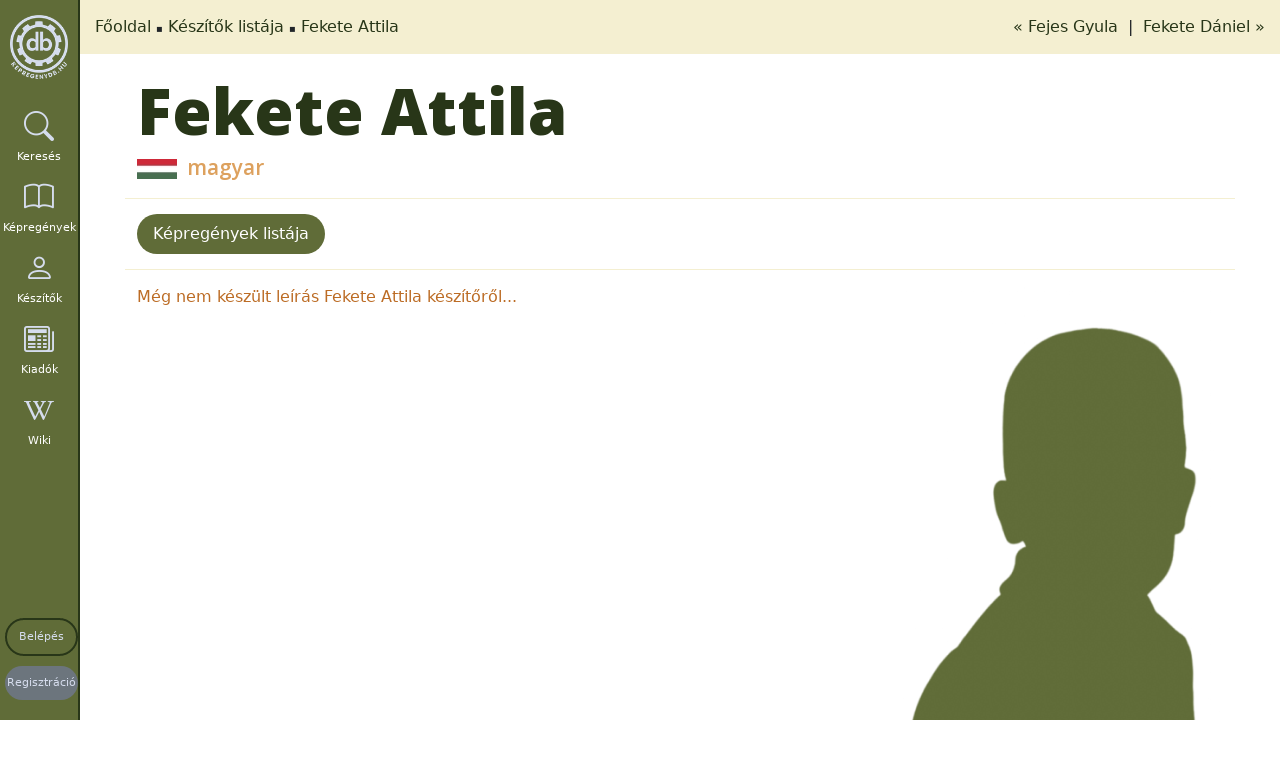

--- FILE ---
content_type: text/html; charset=utf-8
request_url: https://kepregenydb.hu/keszitok/fekete-attila-6170/?letter=all&lang=hu
body_size: 4725
content:
<!DOCTYPE html><html
lang="hu" dir="ltr"><head><meta
charset="UTF-8" /><meta
name="viewport" content="width=device-width, initial-scale=1, shrink-to-fit=no" /><meta
name="robots" content="index,follow" /><meta
name="author" content="Köteles Zoltán, Hungary" /><meta
name="revisit-after" content="7 days" /><meta
name="verify-v1" content="+7TmCnorHEuQhO+dKMFKqlq0rIKRvFCcRFIhW97ynH0=" /><meta
name="msvalidate.01" content="1C587FFEF9BC47C539D55ABA3A3BE3D8" /><meta
name="p:domain_verify" content="8545478c2ffd494eab93cd47e1e80221" /><meta
name="msapplication-TileColor" content="#da532c"><meta
name="msapplication-config" content="https://kepregenydb.hu/themes/mcdb_v4/assets/images/browserconfig.xml?v=20180927105000"><meta
name="theme-color" content="#ffffff"><meta
name="language" content="hu" /><title>Fekete Attila :: kepregenydb.hu</title><meta
name="description" content="Fekete Attila:  képregény készítő adatlapja" /><meta
name="DC.Type" content="Text" /><meta
name="DC.Creator" content="Köteles Zoltán, Hungary" /><meta
name="DC.Publisher" content="kepregenydb.hu" /><meta
name="DC.Language" content="hu" /><meta
name="DC.Title" content="Fekete Attila :: kepregenydb.hu" /><meta
name="DC.Description" content="Fekete Attila:  képregény készítő adatlapja" /><meta
property="og:site_name" content="kepregenydb.hu" /><meta
property="og:locale" content="hu_HU" /><meta
property="og:type" content="website" /><meta
property="og:url" content="https://kepregenydb.hu/keszitok/fekete-attila-6170/?letter=all&amp;lang=hu" /><meta
property="og:title" content="Fekete Attila :: kepregenydb.hu" /><meta
property="og:description" content="Fekete Attila:  képregény készítő adatlapja" /><meta
name="twitter:card" content="summary" /><meta
name="twitter:site" content="@kepregenydb_hu" /><meta
name="twitter:creator" content="@kepregenydb_hu" /><meta
name="twitter:domain" content="kepregenydb.hu" /><meta
name="twitter:url" content="https://kepregenydb.hu/keszitok/fekete-attila-6170/?letter=all&amp;lang=hu" /><meta
name="twitter:title" content="Fekete Attila :: kepregenydb.hu" /><meta
name="twitter:description" content="Fekete Attila:  képregény készítő adatlapja" /><link
rel="apple-touch-icon" sizes="57x57" href="https://kepregenydb.hu/themes/mcdb_v4/assets/favicons/favicon-57x57.png"><link
rel="apple-touch-icon" sizes="60x60" href="https://kepregenydb.hu/themes/mcdb_v4/assets/favicons/favicon-60x60.png"><link
rel="apple-touch-icon" sizes="72x72" href="https://kepregenydb.hu/themes/mcdb_v4/assets/favicons/favicon-72x72.png"><link
rel="apple-touch-icon" sizes="76x76" href="https://kepregenydb.hu/themes/mcdb_v4/assets/favicons/favicon-76x76.png"><link
rel="apple-touch-icon" sizes="114x114" href="https://kepregenydb.hu/themes/mcdb_v4/assets/favicons/favicon-114x114.png"><link
rel="apple-touch-icon" sizes="120x120" href="https://kepregenydb.hu/themes/mcdb_v4/assets/favicons/favicon-120x120.png"><link
rel="apple-touch-icon" sizes="144x144" href="https://kepregenydb.hu/themes/mcdb_v4/assets/favicons/favicon-144x144.png"><link
rel="apple-touch-icon" sizes="152x152" href="https://kepregenydb.hu/themes/mcdb_v4/assets/favicons/favicon-152x152.png"><link
rel="apple-touch-icon" sizes="180x180" href="https://kepregenydb.hu/themes/mcdb_v4/assets/favicons/favicon-180x180.png"><link
rel="icon" type="image/svg+xml" href="https://kepregenydb.hu/themes/mcdb_v4/assets/favicons/favicon.svg"><link
rel="icon" type="image/png" sizes="16x16" href="https://kepregenydb.hu/themes/mcdb_v4/assets/favicons/favicon-16x16.png"><link
rel="icon" type="image/png" sizes="32x32" href="https://kepregenydb.hu/themes/mcdb_v4/assets/favicons/favicon-32x32.png"><link
rel="icon" type="image/png" sizes="96x96" href="https://kepregenydb.hu/themes/mcdb_v4/assets/favicons/favicon-96x96.png"><link
rel="icon" type="image/png" sizes="192x192" href="https://kepregenydb.hu/themes/mcdb_v4/assets/favicons/favicon-192x192.png"><link
rel="shortcut icon" type="image/x-icon" href="https://kepregenydb.hu/themes/mcdb_v4/assets/favicons/favicon.ico"><link
rel="icon" type="image/x-icon" href="https://kepregenydb.hu/themes/mcdb_v4/assets/favicons/favicon.ico"><meta
name="msapplication-TileColor" content="#ffffff"><meta
name="msapplication-TileImage" content="https://kepregenydb.hu/themes/mcdb_v4/assets/favicons/favicon-144x144.png"><meta
name="msapplication-config" content="https://kepregenydb.hu/themes/mcdb_v4/assets/favicons/browserconfig.xml"><link
rel="dns-prefetch" href="//fonts.googleapis.com" /><link
type="text/css" rel="stylesheet" media="all" href="https://fonts.googleapis.com/css?family=Open+Sans:300,400,600,800%7CRaleway:300,400,500,600,700%7CLato:300,400,500,900italic,600,700" /><link
type="text/css" rel="stylesheet" media="all" href="/vendor/twbs/bootstrap/dist/css/bootstrap.min.css" /><link
type="text/css" rel="stylesheet" media="all" href="/vendor/twbs/bootstrap-icons/font/bootstrap-icons.min.css" /><link
type="text/css" rel="stylesheet" media="all" href="/vendor/dimsemenov/magnific-popup/dist/magnific-popup.css" /><link
type="text/css" rel="stylesheet" media="all" href="/themes/mcdb_v4/assets/plugins/cookieconsent-3.0.1/dist/cookieconsent.css" /><link
type="text/css" rel="stylesheet" media="all" href="/vendor/select2/select2/dist/css/select2.min.css" /><link
type="text/css" rel="stylesheet" media="all" href="/themes/mcdb_v4/assets/css/style.css?v=4" /><link
type="text/css" rel="stylesheet" media="all" href="/themes/mcdb_v4/assets/css/custom.css?v=622" /></head><body
itemscope itemtype="http://schema.org/WebPage"><div
id="fb-root"></div><div
id="wrapper">
<nav
class="sidebar" id="sidebar"><div
class="logo" itemscope="itemscope" itemtype="http://schema.org/Brand">
<a
class="logo" href="https://kepregenydb.hu" title="kepregenydb.hu" itemprop="url">
<img
src="/themes/mcdb_v4/assets/images/kepregenydb-logo-grey.png" alt="kepregenydb.hu" itemprop="logo" />
</a></div><ul
class="nav flex-column" itemscope="itemscope" itemtype="http://schema.org/SiteNavigationElement"><li
class="nav-item">
<a
itemprop="url" class="nav-link text-white" href="#" title="Keresés" id="search-toggle">
<i
class="bi bi-search"></i>
<span
itemprop="name" class="menu-text">Keresés</span>
</a></li><li
class="nav-item">
<a
itemprop="url" class="nav-link text-white" href="https://kepregenydb.hu/kepregenyek/" title="Képregények">
<i
class="bi bi-book"></i>
<span
itemprop="name" class="menu-text">Képregények</span>
</a></li><li
class="nav-item">
<a
itemprop="url" class="nav-link text-white" href="https://kepregenydb.hu/keszitok/" title="Készítők">
<i
class="bi bi-person"></i>
<span
itemprop="name" class="menu-text">Készítők</span>
</a></li><li
class="nav-item">
<a
itemprop="url" class="nav-link text-white" href="https://kepregenydb.hu/kiadok/" title="Kiadók">
<i
class="bi bi-newspaper"></i>
<span
itemprop="name" class="menu-text">Kiadók</span>
</a></li><li
class="nav-item">
<a
itemprop="url" class="nav-link text-white" href="https://wiki.kepregenydb.hu" title="Wiki" target="_blank">
<i
class="bi bi-wikipedia"></i>
<span
itemprop="name" class="menu-text">Wiki</span>
</a></li><li
class="nav-item sidebar-buttons">
<a
itemprop="url" class="nav-link login-btn" href="https://kepregenydb.hu/belepes/" title="Belépés">
<span
itemprop="name">Belépés</span>
</a></li><li
class="nav-item sidebar-buttons">
<a
itemprop="url" class="nav-link register-btn" href="https://kepregenydb.hu/regisztracio/" title="Regisztráció">
<span
itemprop="name">Regisztráció</span>
</a></li></ul>
</nav><div
class="search-box" style="display: none;"><form
name="gyorskeres" class="quicksearch" action="https://kepregenydb.hu/kereses/" method="get"><div
class="input-group">
<input
type="text" class="form-control search-text" placeholder="Keresés" name="searchtext" pattern=".{0}|.{3,}" required title="Minimum 3 karakter!" /><div
class="input-group-btn search-genre" style="display: none;">
<button
type="button" style="width: 100%;" class="btn btn-default btn-genre-dropdown dropdown-toggle">
minden műfaj <span
class="caret"></span>
</button><ul
class="dropdown-menu genre-list">
<input
type="hidden" name="_searchtext" class="_searchtext" value="" /><li >
<a
href="#" class="genre-type" data-genre_id="5">akció</a></li><li >
<a
href="#" class="genre-type" data-genre_id="10">divat</a></li><li >
<a
href="#" class="genre-type" data-genre_id="2">dráma</a></li><li >
<a
href="#" class="genre-type" data-genre_id="6">életrajz</a></li><li >
<a
href="#" class="genre-type" data-genre_id="8">erotika</a></li><li >
<a
href="#" class="genre-type" data-genre_id="9">fantasy</a></li><li >
<a
href="#" class="genre-type" data-genre_id="18">gyerek</a></li><li >
<a
href="#" class="genre-type" data-genre_id="22">háborús</a></li><li >
<a
href="#" class="genre-type" data-genre_id="12">horror</a></li><li >
<a
href="#" class="genre-type" data-genre_id="3">humor</a></li><li >
<a
href="#" class="genre-type" data-genre_id="17">ifjúsági</a></li><li >
<a
href="#" class="genre-type" data-genre_id="21">ismeretterjesztő</a></li><li >
<a
href="#" class="genre-type" data-genre_id="1">kaland</a></li><li >
<a
href="#" class="genre-type" data-genre_id="7">krimi</a></li><li >
<a
href="#" class="genre-type" data-genre_id="13">romantika</a></li><li >
<a
href="#" class="genre-type" data-genre_id="19">sci-fi</a></li><li >
<a
href="#" class="genre-type" data-genre_id="14">sport</a></li><li >
<a
href="#" class="genre-type" data-genre_id="4">szépirodalom</a></li><li >
<a
href="#" class="genre-type" data-genre_id="15">szuperhős</a></li><li >
<a
href="#" class="genre-type" data-genre_id="11">történelem</a></li><li >
<a
href="#" class="genre-type" data-genre_id="20">vallás</a></li><li >
<a
href="#" class="genre-type" data-genre_id="16">western</a></li><li
class="active">
<a
href="#" class="genre-type" data-genre_id="">minden műfaj</a></li></ul></div><div
class="input-group-btn dropdown search-type-wrapper">
<input
type="hidden" name="searchtype" class="searchtype" value="search_all" /><button
type="button" class="btn btn-default btn-search-dropdown dropdown-toggle">
mindenre <span
class="caret"></span>
</button><ul
class="dropdown-menu search-list"><li >
<a
href="#" class="search-type" data-searchtype="search_hero">
sorozatra                        </a></li><li >
<a
href="#" class="search-type" data-searchtype="search_title">
címre                        </a></li><li >
<a
href="#" class="search-type" data-searchtype="search_plot">
tartalomra                        </a></li><li >
<a
href="#" class="search-type" data-searchtype="search_publisher">
kiadóra                        </a></li><li >
<a
href="#" class="search-type" data-searchtype="search_creator">
készítőre                        </a></li><li >
<a
href="#" class="search-type" data-searchtype="search_isbn">
isbnre                        </a></li><li >
<a
href="#" class="search-type" data-searchtype="search_year">
évszámra                        </a></li><li >
<a
href="#" class="search-type" data-searchtype="search_yearmonth">év, hónapra</a></li><li >
<a
href="#" class="search-type" data-searchtype="search_original">eredeti címben</a></li><li >
<a
href="#" class="search-type" data-searchtype="search_genre">
műfajra                        </a></li><li
class="active">
<a
href="#" class="search-type" data-searchtype="search_all">
mindenre                        </a></li></ul></div><span
class="input-group-btn search-button-wrapper">
<button
type="submit" class="btn btn-default input-sm"><i
class="fa fa-search"></i></button>
</span></div><a
href="https://kepregenydb.hu/reszletes-kereses/" title="részletes keresés" class="advanced-search pull-right">részletes keresés</a></form></div><div
class="content-wrapper" itemprop="mainContentOfPage"><div
class="breadcrumb-wrapper"><ol
class="breadcrumb" itemscope itemtype="http://schema.org/BreadcrumbList"><li
itemscope itemprop="itemListElement" itemtype="http://schema.org/ListItem">
<a
itemprop="item" href="/">Főoldal</a><meta
itemprop="name" content="Főoldal" /><meta
itemprop="position" content="1" /></li><li
itemscope itemprop="itemListElement" itemtype="http://schema.org/ListItem">
<a
itemprop="item" href="https://kepregenydb.hu/keszitok/">Készítők listája</a><meta
itemprop="name" content="Készítők listája" /><meta
itemprop="position" content="2" /></li><li
itemscope itemprop="itemListElement" itemtype="http://schema.org/ListItem">
<a
itemprop="item" href="https://kepregenydb.hu/keszitok/fekete-attila-6170/">Fekete Attila</a><meta
itemprop="name" content="Fekete Attila" /><meta
itemprop="position" content="3" /></li></ol><div
class="nextprev-links">
<a
class="datasheet-previous" href="https://kepregenydb.hu/keszitok/fejes-gyula-4346/" rel="prev" title="Fejes Gyula">
&laquo; Fejes Gyula    </a>
&nbsp;|&nbsp;    <a
class="datasheet-next" href="https://kepregenydb.hu/keszitok/fekete-daniel-6081/" rel="next" title="https://kepregenydb.hu/keszitok/fekete-daniel-6081/">
Fekete Dániel &raquo;
</a></div></div><div
class="content">
<section><div
class="container-fluid comics-list"><div
class="datasheet-wrapper" itemscope itemtype="http://schema.org/Person"><h1>
<span
itemprop="name">Fekete Attila</span></h1><h4 class="sub-header">
<span>
<img
src="https://imgs.kepregenydb.hu/flags/hu.jpg" alt="magyar" />&nbsp;
magyar                    </span></h4><div
class="row datasheet-wrapper-buttons"><div
class="datasheet-wrapper-buttons-left">
<a
href="#" class="btn jump-to-comics" data-target="card-deck">Képregények listája</a></div><div
class="datasheet-wrapper-buttons-right"></div></div><div
class="row"><div
class="col-12"><div
class="row data-wrapper"><div
class="col-lg-8 col-md-8 col-sm-12 col-xs-12">
<span
itemprop="description" class="creator-description">
Még nem készült leírás Fekete Attila készítőről...                                                                    </span><a
href="#" id="read-more" style="display: none;">[...]</a><div
class="sub-info-wrapper1"></div><div
class="sub-info-wrapper2"><div
class="row"></div></div></div><div
class="col-lg-4 col-md-4 col-sm-12 col-xs-12 image-wrapper">
<a
class="preview" href="/themes/mcdb_v4/assets/images/people-silhouette.png" title="Fekete Attila">
<img
class="img-fluid lazy" data-src="/themes/mcdb_v4/assets/images/people-silhouette.png?t=1742906765" alt="Fekete Attila" itemprop="image" />
</a></div></div><div
class="row search-row"><div
class="col-12 search-pagination"></div></div><div
class="row search-row"><div
class="col-12 col-lg-4 col-xl-4 col-md-4">
<select
class="form-control select2" id="sortType" data-creator_id="6170" onchange="searchFilterData();"><option
value="">összes munka</option><option
value="1">rajzoló</option>
</select></div><div
class="col-12 col-lg-4 col-xl-4 col-md-4">
<select
class="form-control select2" id="sortTitle" data-creator_id="6170" onchange="searchFilterData();"><option
value="">összes sorozat</option><option
value="3033">Város Mesék</option>
</select></div><div
class="col-12 col-lg-4 col-xl-4 col-md-4 d-flex">
<input
class="form-control " id="keywords" data-creator_id="6170" onkeyup="searchFilterData();" type="text" value="" placeholder="Keresés"><div
class="view-switcher">
<a
href="#" class="view-link" id="grid-view-link" aria-label="Bélyegkép nézet">
<i
class="bi bi-grid"></i>
</a>
<a
href="#" class="view-link" id="list-view-link" aria-label="Lista nézet">
<i
class="bi bi-list"></i>
</a></div></div></div><div
class="row card-deck" id="cards-container" data-card_type="creators-datasheet"></div><div
class="row search-row"><div
class="col-12 search-pagination"></div></div></div></div></div></div>
</section></div><footer
id="footer" itemscope="itemscope" itemtype="http://schema.org/WPFooter"><div
class="container-fluid"><div
class="row mb-15"><div
class="col-md-12 text-center outer-links">
<a
href="https://kepregenyszovetseg.hu" target="_blank"><img
class="lazy" src="/themes/mcdb_v4/assets/images/mksz-logo.jpg" alt="Magyar Képregény Szövetség"></a>
<a
href="https://mkte.hu" target="_blank"><img
class="lazy" src="/themes/mcdb_v4/assets/images/mkte-logo.jpg?v=1" alt="Magyar Képregény Történeti Egyesület"></a></div></div><div
class="row text-center"><div
class="col-md-12"><ul
class="footer-links list-unstyled" itemscope="itemscope" itemtype="http://schema.org/SiteNavigationElement"><li>
<a
itemprop="url" href="https://kepregenydb.hu/mai-nap/" title="Mai nap">
<span
itemprop="name">Mai nap</span>
</a></li><li>
<a
itemprop="url" href="https://kepregenydb.hu/esemenynaptar/" title="Eseménynaptár">
<span
itemprop="name">Eseménynaptár</span>
</a></li><li>
<a
itemprop="url" href="https://kepregenydb.hu/statisztika/" title="Statisztika">
<span
itemprop="name">Statisztika</span>
</a></li><li>
<a
itemprop="url" href="https://kepregenydb.hu/impresszum/" title="Impresszum">
<span
itemprop="name">Impresszum</span>
</a></li><li>
<a
itemprop="url" href="https://kepregenydb.hu/adatvedelem/" title="Adatvédelem">
<span
itemprop="name">Adatvédelem</span>
</a></li><li>
<a
itemprop="url" href="https://kepregenydb.hu/reszletes-kereses/" title="Részletes keresés">
<span
itemprop="name">Részletes keresés</span>
</a></li><li>
<a
itemprop="url" href="/rss.php" title="RSS">
<span
itemprop="name">RSS</span>
</a></li></ul></div></div></div><div
class="copyright"><div
class="container-fluid"><div
class="row"><div
class="col-md-12 text-center">
<i
class="fa fa-copyright"></i> db.kepregeny.net 2003 - 2014, <i
class="fa fa-copyright"></i> kepregenydb.hu 2014 - 2025</div></div></div></div>
</footer></div></div><div
id="ajax_loader">
<i
class="spinner-border" style="width: 3rem; height: 3rem;" role="status">
<span
class="visually-hidden">Betöltés...</span>
</i></div> <script type="text/javascript">var plugin_path = '/themes/mcdb_v4/assets/plugins/',
        _mainpageLink = 'https://kepregenydb.hu',
        _imagesPath = 'https://imgs.kepregenydb.hu',
        _overEighteenText = 'Elmúltál már 18 éves?',
        _overYesText = 'igen',
        _overNoText = 'nem',
        _datasheetIHave = 'van belőle',
        _datasheetIWish = 'kívánságlistára',
        _comicsDatasheetRatingLogin = 'Az értékeléshez lépj be.',
        _searchNoResult = 'Nincs egyetlen találat sem!',
        _inCollectionTitle = 'Törlés gyűjteményből',
        _notInCollectionTitle = 'Hozzáadás gyűjteményhez',
        _toWishlistTitle = 'Kívánságlistára',
        _deleteWishlistTitle = 'Törlés a kívánságlistáról',
        _toReadlistTitle = 'Olvastam',
        _deleteReadlistTitle = 'Nem olvastam',
        _dataTablesLang = '//cdn.datatables.net/plug-ins/2.1.8/i18n/hu.json';

    (function(d, s, id) {
        var js,
            fjs = d.getElementsByTagName(s)[0];
        if (d.getElementById(id))
            return;
        js = d.createElement(s);
        js.id = id;
        js.src = '//connect.facebook.net/hu_HU/all.js#xfbml=1&appId=403506683151735&version=v2.5';
        fjs.parentNode.insertBefore(js, fjs);
    }(document, 'script', 'facebook-jssdk'));

    window.fbAsyncInit = function() {
        FB.init({
            appId: '403506683151735',
            status: true,
            cookie: true,
            xfbml: true
        });
        FB.Event.subscribe('comment.create', function(response) {
            $(document).load('fbcomment.php?response=' + response.href);
        });
    };</script> <script src="https://www.google.com/recaptcha/api.js?hl=hu" async defer></script> <script type="text/javascript" src="/vendor/components/jquery/jquery.min.js"></script> <script type="text/javascript" src="/vendor/twbs/bootstrap/dist/js/bootstrap.bundle.min.js"></script> <script type="text/javascript" src="/vendor/dimsemenov/magnific-popup/dist/jquery.magnific-popup.min.js"></script> <script type="text/javascript" src="/themes/mcdb_v4/assets/plugins/vanilla-lazyload/dist/lazyload.min.js"></script> <script type="text/javascript" src="/themes/mcdb_v4/assets/plugins/cookieconsent-3.0.1/dist/cookieconsent.umd.js"></script> <script type="text/javascript" src="/vendor/select2/select2/dist/js/select2.full.min.js"></script> <script type="text/javascript" src="/vendor/select2/select2/dist/js/i18n/hu.js"></script> <script type="text/javascript" src="/themes/mcdb_v4/assets/js/creators.js?v=83"></script> <script type="text/javascript" src="/themes/mcdb_v4/assets/js/custom.js?v=482"></script> </body></html>

--- FILE ---
content_type: text/html; charset=utf-8
request_url: https://kepregenydb.hu/libs/ajax/ac-creators-comics-list.php
body_size: -74
content:
{"data":[{"comics_id":34512,"title_id":3033,"types":"1","url":"https:\/\/kepregenydb.hu\/kepregenyek\/varos-mesek-3033\/az-elbeszelt-tortenetek-34512\/","name":"V\u00e1ros Mes\u00e9k","date":"2014. december","is_over":0,"pic":"https:\/\/imgs.kepregenydb.hu\/comics\/3033\/varos-mesek-az-elbeszelt-tortenetek-34512.jpg?t=1656131739"}],"sidepanel":[],"links":""}

--- FILE ---
content_type: text/css
request_url: https://kepregenydb.hu/themes/mcdb_v4/assets/css/custom.css?v=622
body_size: 6883
content:
:root {
    /*--content-background-color: #fefae0;*/
    --content-background-color: #ffffff;
    --sidebar-background-color: #606C38;
    --sidebar-hover-bg: #283618;
    --h1-color: #283618;
    --h1-font-size: 4rem;
    --h1-font-weight: 800;
    --h2-color: #283618;
    --h2-font-size: 3rem;
    --h2-font-weight: 800;
    --h3-color: #606C38;
    --h3-font-size: 2rem;
    --h3-font-weight: 600;
    --h4-color: #606C38;
    --h4-font-size: 1.3rem;
    --h4-font-weight: 600;
    --h5-color: #606C38;
    --h5-font-size: 1.1rem;
    --h5-font-weight: 700;
    --link-color: #283618;
    --subtext-color: #BC6C25;
    --text-color: #DDA15E;
    --breadcrumb-background-color: #f4efd1;
}

/* altalanos tartalmi resz */
body, html {
    background: var(--background-color);
    overflow-x: hidden;
}

#wrapper {
    display: flex;
    min-height: 100vh;
}

.content-wrapper {
    margin-left: 80px;
    flex-grow: 1;
    background: var(--content-background-color);
}

.content {
    padding: 0 30px;
}

section {
    background: var(--content-background-color);
    padding: 15px;
}

h1 {
    color: var(--h1-color);
    font-size: var(--h1-font-size);
    font-weight: var(--h1-font-weight);
}

h2 {
    color: var(--h2-color);
    font-size: var(--h2-font-size);
    font-weight: var(--h2-font-weight);
}

h3 {
    color: var(--h3-color);
    font-size: var(--h3-font-size);
    font-weight: var(--h3-font-weight);
}

h4 {
    color: var(--h4-color);
    font-size: var(--h4-font-size);
    font-weight: var(--h4-font-weight);
}

h5 {
    color: var(--h5-color);
    font-size: var(--h5-font-size);
    font-weight: var(--h5-font-weight);
}

li a {
    color: var(--link-color);
}

#footer {
    background-color: var(--breadcrumb-background-color);
    padding: 15px;
}

.footer-links {
    margin-bottom: 15px;
    font-size: 14px;
}

.footer-links li {
    display: inline;
}

.footer-links a {
    color: var(--link-color);
    text-decoration: none;
}

.copyright {
    font-size: 12px;
}

.sitename {
    font-family: "Lato";
    font-weight: 900;
    font-size: 3rem;
    display: flex;
    align-items: center;
}

.sitename-container {
    display: flex;
    flex-direction: column;
    margin-left: 10px;
    line-height: 1;
}

.sitename-description {
    display: block;
    margin-top: 5px;
}

.sitename-first {
    color: #8c5a5e;
}

.sitename-last {
    color: #4b6879;
}

.sitename-description {
    font-size: 22px;
    font-weight: 400;
}

.breadcrumb-wrapper {
    padding: 15px;
    background-color: var(--breadcrumb-background-color);
}

.breadcrumb-wrapper a {
    color: var(--link-color);
    text-decoration: none;
}

.breadcrumb {
    margin-bottom: 0;
}

.datasheet-wrapper .btn {
    color: #ffffff;
    background-color: var(--sidebar-background-color);
    transition: font-size 0.3s ease, background-color 0.3s ease, color 0.3s ease;
    border-radius: 20px;
    line-height: 8px;
    padding: 15px;
    white-space: nowrap;
}

.datasheet-wrapper-buttons {
    padding: 15px 0;
    border-top: 1px solid var(--breadcrumb-background-color);
    border-bottom: 1px solid var(--breadcrumb-background-color);
    margin-bottom: 15px;
    align-items: center;
    display: flex;
}

.datasheet-wrapper-buttons-left {
    flex: 0 0 60%;
    display: flex;
    align-items: center;
}

.datasheet-wrapper-buttons-right {
    flex: 0 0 40%;
    text-align: right;
    display: inline-block;
    font-size: 10px;
}

.datasheet-wrapper-buttons-right i {
    display: block;
    font-size: 20px;
}

.datasheet-wrapper-buttons-right a {
    text-align: center;
    text-decoration: none;
    display: inline-block;
    color: #B2675E;
    padding: 3px;
    border: 1px solid transparent;
}

.datasheet-wrapper-buttons-right a:hover {
    border: 1px solid #B2675E;
    background-color: #ffffff;
}

.datasheet-wrapper .btn:hover {
    color: #ffffff;
    background-color: var(--sidebar-hover-bg);
}

.jstree-contextmenu {
    z-index: 1055 !important;
    /*position: absolute !important;*/
}

#ratingTabNav .nav-link,
#ratings-content a {
    color: #B2675E;
    text-decoration: none;
}

#ajax_loader {
    position: fixed;
    top: 50%;
    left: 50%;
    transform: translate(-50%, -50%);
    display: none;
    z-index: 9999;
}

#ajax_loader i.spinner-border {
    color: var(--breadcrumb-background-color);
}
/* altalanos tartalmi resz vege */

/* bemutato kepek carousel */
.cover-images {
    position: relative;
}

.image-carousel-wrapper {
    width: 100%;
    overflow: hidden;
}

.image-carousel {
    display: flex;
    transition: transform 0.3s ease-in-out;
}

.image-slide {
    flex: 0 0 33.33%;
    padding: 0 5px;
}

.carousel-control-prev,
.carousel-control-next {
    position: absolute;
    top: 50%;
    transform: translateY(-50%);
    background-color: rgba(0, 0, 0, 0.5);
    border: none;
    width: 40px;
    height: 40px;
    display: flex;
    align-items: center;
    justify-content: center;
    cursor: pointer;
    z-index: 1;
    color: #fff;
    font-size: 1.5rem;
}

.carousel-control-prev {
    left: 0;
}

.carousel-control-next {
    right: 0;
}

.carousel-control-prev i,
.carousel-control-next i {
    font-size: 1.5rem;
    color: #fff;
}
/* bemutato kepek carousel vege */

/* fooldali ferde hatasu kepek */
.monthly-image-montage {
    background-color: #ffffff;
}

.monthly-image-montage-text {
    padding: 15px;
}

.monthly-image-montage-text h4 {
    margin-bottom: 0;
}

.images-wrapper-link {
    text-decoration: none;
}

.images-wrapper {
    position: relative;
    display: flex;
    height: 150px;
    width: 100%;
    margin-top: 20px;
    overflow: hidden;
}

.image-container {
    position: relative;
    flex: 0 0 calc((100% / 6) + 20px);
    margin-left: -23px;
}

.image-container:nth-child(1) {
    z-index: 6;
    margin-left: 0;
}

.image-container:nth-child(2) {
    z-index: 5;
}

.image-container:nth-child(3) {
    z-index: 4;
}

.image-container:nth-child(4) {
    z-index: 3;
}

.image-container:nth-child(5) {
    z-index: 2;
}

.image-container:nth-child(6) {
    z-index: 1;
}

.image-clippath {
    width: 100%;
    height: 100%;
    object-fit: cover;
    object-position: top;
    position: absolute;
    top: 0; 
    left: 0;
    clip-path: polygon(25% 0%, 100% 0%, 75% 100%, 0% 100%);
}

.image-container:first-child .image-clippath {
    clip-path: polygon(0% 0%, 100% 0%, 75% 100%, 0% 100%);
}

.image-container:last-child .image-clippath {
    clip-path: polygon(25% 0%, 100% 0%, 100% 100%, 0% 100%);
}

.images-wrapper-link:hover {
    opacity: 0.8;
}
/* fooldali ferde hatasu kepek vege */

/* menu sidebar */
.sidebar {
    width: 80px;
    padding: 5px 0;
    position: fixed;
    top: 0;
    bottom: 0;
    border-right: 2px solid var(--sidebar-hover-bg);
    background: var(--sidebar-background-color);
    display: flex;
    flex-direction: column;
    justify-content: space-between;
}

.sidebar .nav {
    flex-grow: 1;
}

.sidebar .logo {
    display: flex;
    justify-content: center;
    margin-bottom: 10px;
    margin-top: 5px;
}

.sidebar .logo img {
    max-width: calc(100% - 20px);
    height: auto;
}

.sidebar .nav-item {
    text-align: center;
}

.sidebar .nav-item .nav-link {
    color: #d5dced;
    display: flex;
    flex-direction: column;
    align-items: center;
    padding: 5px 0;
    font-size: 11px;
    transition: font-size 0.3s ease, background-color 0.3s ease, color 0.3s ease;
}

.sidebar .nav-item i {
    font-size: 30px;
    display: block;
    color: #d5dced;
    transition: font-size 0.3s ease, color 0.3s ease;
}

.sidebar .nav-item:hover i {
    color: #ffffff;
}

.sidebar .nav-item:hover .nav-link {
    color: #ffffff;
    background-color: var(--sidebar-hover-bg);
}

.toggle-btn {
    text-align: center;
    cursor: pointer;
    position: absolute;
    bottom: 130px;
    left: 50%;
    transform: translateX(-50%);
}

.toggle-btn i {
    font-size: 24px;
    color: #343a40;
    transition: transform 0.3s ease;
}

.menu-text {
    display: block;
}

.sidebar .sidebar-buttons {
    display: flex;
    justify-content: center;
    align-items: center;
    padding: 0;
    margin-top: auto;
    width: 100%;
}

.sidebar .sidebar-buttons:last-child {
    margin-top: 10px;
    margin-bottom: 15px;
}

.sidebar .sidebar-buttons a {
    display: block;
    width: calc(100% - 5px);
    padding: 10px 0;
    font-size: 12px;
    text-align: center;
    border-radius: 20px;
    margin: 0 5px;
    text-decoration: none;
    transition: all 0.3s ease;
    line-height: 24px;
}

.sidebar .sidebar-buttons a:last-child {
    margin-right: 0;
}

.sidebar a.login-btn {
    border: 2px solid var(--sidebar-hover-bg);
    background-color: transparent;
    color: #d5dced;
}

.sidebar a.login-btn:hover {
    background-color: #ffffff;
    color: #0c1e3c;
}

.sidebar a.register-btn {
    background-color: #6c757d;
    color: #ffffff;
}

.sidebar a.register-btn:hover {
    background-color: #ffffff;
    color: #6c757d;
}

.sidebar.expanded .sidebar-buttons a {
    font-size: 14px;
}

.toggle-btn:hover {
    background-color: #0c1e3c;
    border-radius: 50%;
}

.toggle-btn:hover i {
    color: #ffffff;
}
/* menu sidebar vege */

/* kereses felugro ablak */
.search-box,
.age-verification {
    display: none;
    position: fixed;
    top: 0;
    left: 0;
    width: 100%;
    height: 100%;
    background-color: rgba(8, 15, 31, 0.95);
    z-index: 1000;
    display: flex;
    flex-direction: column;
    align-items: stretch;
    overflow: hidden;
}

.card .age-verification {
    position: absolute;
}

.search-box form,
.age-verification-inner {
    width: 100%;
    padding: 40px;
    box-shadow: 0 4px 8px rgba(0, 0, 0, 0.1);
    background-color: transparent;
    flex-grow: 1;
    max-height: 100%;
    overflow-y: auto;
}

.card .age-verification-inner {
    padding: 15px;
}

.search-box a {
    color: #bf9599;
    text-decoration: none;
}

.search-box a:hover {
    color: #f2f2f2;
    text-decoration: underline;
}

.search-box button:hover {
    background-color: #ffffff;
}

.search-box .input-group {
    background: #ffffff;
    border-radius: 8px;
}

.search-box .dropdown-menu a {
    display: block;
}

.search-box .input-group-btn {
    border: 1px solid #cccccc;
}

.search-genre {
    display: none;
    position: relative;
    flex: 1 1 auto;
    width: 1%;
    min-width: 0;
}

.btn-genre-dropdown {
    text-align: left;
}

.close-icon {
    font-size: 24px;
    color: #d5dced;
    cursor: pointer;
    position: absolute;
    top: 10px;
    right: 10px;
    z-index: 10;
}

.dropdown-menu a {
    text-decoration: none !important;
    outline: 0;
    padding: 3px 10px;
}

.dropdown-menu > .active > a,
.dropdown-menu > .active > a:focus,
.dropdown-menu > .active > a:hover {
    color: #fff;
    background-color: #bf9599;
}

.dropdown-menu a:focus,
.dropdown-menu a:hover {
    color: #fff;
    background-color: #402525;
}
/* kereses felugro ablak vege */

/* kepregenyek listaja */
.row.card-deck > div {
    margin: 15px 0;
}

.card {
    display: flex;
    flex-direction: column;
    height: 100%;
    margin-bottom: 0;
    background: transparent;
}

.card-header {
    position: relative;
    padding-top: 150%;
    overflow: hidden;
}

.card-header img {
    position: absolute;
    top: 0;
    left: 0;
    width: 100%;
    height: 100%;
    object-fit: cover;
    object-position: top;
}

.card-body {
    flex-grow: 1;
    display: flex;
    flex-direction: column;
    justify-content: space-between;
}

.card a {
    color: var(--link-color);
    text-decoration: none;
}

.card-title {
    margin-bottom: 0;
    font-size: 14px;
    word-break: break-word;
    overflow-wrap: break-word;
    hyphens: auto;
}

.card-title-type {
    font-size: 11px;
    color: var(--text-color);
}

.ownlist-wrapper {
    padding: 15px 15px 0 15px;
}

.ownlist-wrapper a {
    font-size: 26px;
}
/* kepregenyek listaja vege */

/* lapozo */
.search-pagination,
.search-alphabet {
    text-align: center;
}

.search-pagination.left {
    text-align: left;
}

.pagination,
.alphabet {
    margin-bottom: 15px;
}

.pagination .page-link,
.alphabet .alphabet-link {
    width: 48px;
    height: 48px;
    text-align: center;
    line-height: 36px;
    border-radius: 8px !important;
    color: #666666;
}

.alphabet .alphabet-link {
    width: 40px;
    height: 40px;
    line-height: 30px;
}

.pagination .page-item.active a,
.pagination .page-item.active button,
.alphabet .alphabet-item.active a,
.alphabet .alphabet-item.active button {
    background-color: #8c5a5e;
    color: #ffffff;
}

.pagination .page-item a:hover,
.pagination .page-item button:hover,
.alphabet .alphabet-item a:hover,
.alphabet .alphabet-item button:hover {
    background-color: #402525;
    color: #ffffff !important;
}
/* lapozo vege */

/* adatlap */
.datasheet-wrapper .header,
.datasheet-wrapper h1 > span {
    color: var(--h1-color);
    font-size: var(--h1-font-size);
    font-weight: var(--h1-font-weight);
    display: inline-block;
}

.datasheet-wrapper .header,
.datasheet-wrapper h4 > span {
    color: var(--h4-color);
    font-size: var(--h4-font-size);
    font-weight: var(--h4-font-weight);
}

.datasheet-wrapper h1 {
    margin-bottom: 0;
    line-height: 1.3;
}

.datasheet-wrapper .sub-header,
.datasheet-wrapper .sub-header span {
    color: var(--text-color);
    margin-bottom: 15px;
}

.data-wrapper {
    margin-bottom: 30px;
    color: var(--subtext-color)
}

#eventModal a,
.data-wrapper a {
    color: var(--link-color);
}

.sub-info-wrapper1 {
    font-style: italic;
    font-size: 0.85rem;
    margin-top: 5px;
}

.breadcrumb li::after,
.sub-header span::after,
.sub-info-wrapper1 span::after,
.footer-links li::after,
.pre-header span::after,
.original-story-data span::after,
.story-characters span::after,
.story-genre span::after {
    content: "\25AA";
    margin: 0 5px;
    font-size: 10px;
}

.breadcrumb li:last-child::after,
.sub-header span:last-child::after,
.sub-info-wrapper1 span:last-child::after,
.footer-links li:last-child::after,
.pre-header span:last-child::after,
.original-story-data span:last-child::after,
.story-characters span:last-child::after,
.story-genre span:last-child::after {
    content: "";
    margin: 0;
}

.sub-info-wrapper2 {
    margin-top: 15px;
    font-size: 0.85rem;
}

.sub-info-wrapper2 .name {
    font-size: 0.7rem;
    text-transform: uppercase;
}

.pre-header {
    text-transform: uppercase;
}

.pre-header a {
    text-decoration: none;
    font-weight: bold;
}

.pre-header,
.pre-header a {
    color: var(--text-color);
    font-size: 14px;
}

.story-wrapper {
    margin-bottom: 15px;
}

.story-wrapper h4 {
    font-weight: 800;
    margin-bottom: 0;
    margin-right: 10px;
    margin-top: 30px;
}

.original-story-data {
    font-size: 14px;
}

.story-creators {
    margin-top: 30px;
}

.story-characters,
.story-genre {
    font-size: 14px;
    margin-top: 5px;
}

.story-characters label,
.story-genre label {
    margin-right: 5px;
}

.sub-rating-container {
    display: flex;
    align-items: center;
    gap: 10px;
    flex-wrap: wrap;
    margin-top: 15px;
}

.rating-disabled {
    pointer-events: none;
}

.ratingPieChart circle {
    fill: none;
    stroke-width: 2.5;
}

.ratingPieChart .background {
    stroke: #e0e0e0;
}

.ratingPieChart .progress {
    stroke: var(--sidebar-hover-bg);
    stroke-linecap: round;
    stroke-dasharray: 0, 100;
    transition: stroke-dasharray 0.5s ease;
    transform: rotate(-90deg);
    transform-origin: center;
}

.ratingPieChart .rating-count {
    font-weight: bold;
}

.rating-text {
    display: flex;
    flex-direction: column;
    margin-left: 5px;
    font-size: 12px;
}

.rating-main-text {
    font-size: 14px;
}

.rating-input {
    width: 1px;
}

.rating-main-summary {
    margin-left: 15px;
}

.card-title-creator-type span::after {
    content: "\002C";
}

.card-title-creator-type span:last-child::after {
    content: "";
}

.story-chapter {
    position: relative;
    min-height: 30px;
}
  
.story-chapter::before {
    content: "";
    position: absolute;
    top: 15px;
    left: -20px;
    width: 10px;
    height: calc(100% - 30px);
    border-left: 2px solid var(--sidebar-background-color);
    opacity: 0;
}

.story-chapter::after {
    content: "";
    position: absolute;
    top: 15px;
    left: -20px;
    height: 2px;
    width: 10px;
    background-color: var(--sidebar-background-color);
    opacity: 0;
}

.story-chapter.expanded::before,
.story-chapter.expanded::after {
    opacity: 1;
}

.story-chapter .bottom-line {
    position: absolute;
    bottom: 15px;
    left: -20px;
    height: 2px;
    width: 10px;
    background-color: var(--sidebar-background-color);
}

.picture-caption {
    font-size: 12px;
    margin-top: 5px;
}

.creator-description {
    overflow: hidden;
    position: relative;
    display: block;
}

.creator-description.expanded {
    overflow: visible;
}

.cover-images .col-4 {
    padding: 5px;
}
/* adatlap vege */

/* urlap elemek */
.form-control {
    border: 1px solid var(--sidebar-hover-bg);
}

.form-group {
    position: relative;
    margin-bottom: 20px;
}
  
.floating-input,
.floating-select {
    width: 100%;
    padding: 10px;
    font-size: 16px;
    border: 1px solid #ccc;
    border-radius: 4px;
}
  
.floating-label {
    position: absolute;
    pointer-events: none;
    left: 10px;
    top: 10px;
    transition: 0.2s ease all;
    color: #aaa;
    font-size: 16px;
    z-index: 1;
}

.floating-label span {
    color: red;
}

.form-group.form-inline .floating-label {
    top: 0;
}

.floating-input:focus ~ .floating-label,
.floating-input:not(:placeholder-shown) ~ .floating-label,
.floating-select:focus ~ .floating-label,
.floating-select:not(:placeholder-shown) ~ .floating-label {
    top: -14px;
    left: 10px;
    font-size: 13px;
    color: #000000;
    padding: 3px;
    background-color: var(--content-background-color);
}

.form-inline.d-flex .floating-label {
    top: 0;
}

.form-group-file .floating-label {
    top: -14px;
    font-size: 13px;
}

.form-group .btn-success {
    background-color: var(--sidebar-background-color);
}

.form-group-flex,
.breadcrumb-wrapper {
    display: flex;
}

.form-submit-left,
.breadcrumb {
    flex: 0 0 50%;
}

.form-submit-links,
.nextprev-links {
    flex: 0 0 50%;
    text-align: right;
}

.form-submit-links,
.form-submit-links a {
    color: var(--link-color);
    font-size: 14px;
}

.form-card-message {
    margin-bottom: 15px;
    background-color: #ffffff;
    border-radius:8px;
}

.form-card-message .card-heading {
    padding: 15px;
    border-top-left-radius: 8px;
    border-top-right-radius: 8px;
}

.form-card-message .card-block {
    padding: 15px;
}

input:required:invalid,
input:focus:invalid {
    background-image: url([data-uri]);
    background-position: right center;
    background-repeat: no-repeat;
}

textarea:required:invalid {
    background-image: url([data-uri]);
    background-position: right top;
    background-repeat: no-repeat;
}

input:required:valid {
    background-image: url([data-uri]);
    background-position: right center;
    background-repeat: no-repeat;
}

textarea:required:valid {
    background-image: url([data-uri]);
    background-position: right top;
    background-repeat: no-repeat;
}

.form-inline .form-control {
    display: inline-block;
    width: auto;
}

.select2-selection__rendered {
    background-color: #ffffff;
    color: #000000 !important;
    height: 44px !important;
}

#comicTabsContent .select2-container {
    width: 100% !important;
}

.form-advanced .btn {
    padding: 3px;
}

.form-advanced .row {
    margin-bottom: 15px;
}

.form-inline .form-group {
    display: inline-block;
    margin-bottom: 0;
}

.form-inline .form-group .select2 {
    margin-right: 15px;
    margin-top: -2px;
}

.form-inline.d-flex .form-group.d-flex:last-child {
    flex-grow: 1;
    width: 100%;
}

.form-inline.d-flex .form-group.d-flex:last-child input {
    width: 100%;
}

.form-group.d-flex label {
    line-height: 46px;
}

.form-control.tagify {
    height: auto !important;
    min-height: 46px;
}
/* urlap elemek vege */

/* esemenynaptar */
.calendar-default {
    color: var(--link-color);
}

.fc-toolbar-chunk button,
.fc-toolbar-chunk button:disabled {
    background-color: var(--sidebar-background-color);
    color: #ffffff;;
}

.fc-toolbar-chunk button:hover,
.fc-toolbar-chunk button:disabled:hover {
    background-color: var(--sidebar-hover-bg);
    color: #ffffff;;
}

.mainpage-calendar {
    border-color: var(--bs-border-color-translucent);
    border-radius: var(--bs-border-radius);
}

#mainpage-calendar .fc-header-toolbar {
    display: none;
}

#mainpage-calendar .fc-listYear-view {
    border: none;
}

.fc-daygrid-event-dot,
.fc-list-event-dot {
    border-color: var(--sidebar-background-color) !important;
}
/* esemenynaptar vege */

/* eletkor ellenorzes */
.age-verification {
    text-align: center;
    color: #fff;
}

.age-verification .btn {
    line-height: 26px;
    margin-top: 5px;
    padding: 6px 12px;
    border-radius: 6px;
}

.age-verification .btn-success {
    color: #ffffff;
    background-color: rgb(25, 135, 84);
    border-color: rgb(25, 135, 84);
}

.age-verification .btn-warning {
    color: #000000;
    background-color: rgb(255, 193, 7);
    border-color: rgb(255, 193, 7);
}
/* eletkor ellenorzes vege */

/* doorbanner */
body.no-scroll {
    overflow: hidden;
}

#doorbanner {
    position: fixed;
    top: 0;
    left: 0;
    background-color: rgba(8, 15, 31, 0.95);
    padding: 60px; /* Padding a banner felett */
    z-index: 9999;
    width: 100%;
    height: 100%;
    display: flex;
    justify-content: center; 
    align-items: center;
}

#doorbanner .doorbanner-inner {
    height: 100%;
}

.banner-image {
    max-width: 100%;
    max-height: 100%;
    object-fit: contain;
}

#close-banner {
    display: block;
    text-align: right;
    color: white;
    cursor: pointer;
    text-decoration: none;
}
/* doorbanner vege */

/* mainbanner */
#mainbanner {
    width: 100%;
    border: 1px solid var(--sidebar-background-color);
    margin-top: 50px;
    padding: 15px;
    position: relative;
    max-height: 150px;
}

#mainbanner a {
    max-height: 120px;
}

#mainbanner .banner-image {
    max-height: 120px;
}

#mainbanner span {
    position: absolute;
    top: -12px;
    left: 15px;
    display: inline-block;
    padding: 3px;
    background-color: var(--content-background-color);
    font-size: 10px;
}
/* mainbanner vege */

/* csillagos ertekeles */
.rating-container {
    display: inline-block;
    margin-left: 15px;
    vertical-align: middle;
    line-height: 1;
    height: auto;
}
/* csillagos ertekeles vege */

/* DataTables */
.dt-container > div {
    margin-bottom: 15px;
}

.dt-container a {
    color: var(--link-color);
}

.btn-admin-add {
    line-height: 1.5;
}

.dt-function-select {
    width: auto;
    min-width: 150px;
}
/* DataTables vege */

#navbarDropdown .btn {
    color: #B2675E;
    font-family: "Lato";
    font-weight: bold;
    font-size: 16px;
    text-transform: uppercase;
}

#navbarDropdown .btn:hover {
    border-bottom: 2px solid #b2675e;
}

#read-more {
    font-size: 14px;
}

.add-to-own-list.bi-clipboard-minus {
    background-color: green;
    color: #fff;
}

.add-to-wish-list.bi-bag-dash {
    background-color: blue;
    color: #fff;
}

.add-to-read-list.bi-bookmark-dash {
    background-color: red;
    color: #fff;
}

.bi-icon-circle {
    display: inline-flex;
    align-items: center;
    justify-content: center;
    width: 40px;
    height: 40px;
    border-radius: 50%;
    background-color: #f0f0f0;
    font-size: 22px !important;
    color: #000;
}

/* Táblázatos elrendezés */
.list-view {
    display: table;
    width: 100%;
    border-collapse: collapse;
    table-layout: fixed;
    margin-top: 15px;
    margin-left: 0;
}

.list-view .col-6 {
    display: table-row;
    width: 100%;
}

.list-view .card {
    width: 100% !important;
    margin: 0;
    border: none;
}

.list-view .card-header {
    display: none !important;
}

.list-view .card-body {
    display: table-row !important;
}

.list-view .card-body > div {
    display: table-cell !important;
    padding: 10px;
    border: 1px solid #ddd;
    text-align: left;
    vertical-align: middle;
    width: 1%;
    word-break: break-word;
}

.list-view .card-title-type {
    font-size: 14px;
    color: var(--bs-card-title-color);
}

.list-view .ownlist-wrapper {
    text-align: right !important;
}

.view-switcher {
    display: flex;
    justify-content: center;
    align-items: center;
    margin-left: 10px;
    height: 46px;
}

.view-switcher .view-link {
    margin-right: 10px;
}

.view-switcher .view-link:last-child {
    margin-right: 0;
}

.view-switcher .view-link {
    color: #aaa;
    font-size: 1.5rem;
    padding: 5px;
    text-decoration: none;
    border: 1px solid #dee5ed;
    border-radius: 4px;
}

.view-switcher .view-link:hover {
    color: #555;
    border-color: #ddd;
}

.view-switcher .view-link.active {
    color: #333;
    background-color: #e6e6e6;
    border-color: #ccc;
}

.readonly-checkbox {
    pointer-events: none;
    opacity: 1;
    background-color: var(--bs-secondary-bg) !important;
}

.profile-link {
    color: var(--text-color);
    text-decoration: none;
}

@media (max-width: 768px) {
    /* menu sidebar */
    body {
        padding-bottom: 60px;
    }

    .sidebar {
        width: 100%;
        height: 60px;
        position: fixed;
        bottom: 0;
        display: flex;
        justify-content: space-between;
        padding: 0;
        z-index: 1000;
        top: auto;
        border-top: 2px solid var(--sidebar-hover-bg);
        border-right: none;
    }

    .sidebar .nav {
        display: flex;
        flex-direction: row !important;
        flex: 1;
        justify-content: space-around;
    }

    .sidebar .nav-item {
        display: flex;
        justify-content: center;
        align-items: center;
    }

    .sidebar .nav-item .nav-link {
        padding: 10px;
        color: #d5dced;
        text-align: center;
    }

    .sidebar .nav-item i {
        font-size: 24px;
    }

    .sidebar .nav-item .menu-text {
        display: none;
    }

    .sidebar .sidebar-buttons {
        position: static;
        width: auto;
        padding: 0;
        display: flex;
        justify-content: space-around;
    }

    .sidebar .logo,
    .toggle-btn {
        display: none;
    }
    /* menu sidebar vege */

    /* tartalmi resz */
    .content {
        padding: 0;
    }

    .content-wrapper {
        margin-left: 0;
        width: 100%;
        margin-bottom: 60px;
        padding-left: 0;
        padding-right: 0;
    }
    /* tartalmi resz vege */

    /* urlap elemek */
    .form-group-flex,
    .breadcrumb-wrapper {
        flex-direction: column;
    }

    .form-submit-left,
    .breadcrumb {
        flex: 0 0 100%;
        margin-bottom: 15px;
    }
    
    .form-submit-links {
        flex: 0 0 100%;
        text-align: left;
    }
    /* urlap elemek vege */

    /* doorbanner */
    #doorbanner {
        padding: 15px;
    }

    #close-banner {
        top: 3px;
    }
    /* doorbanner vege */

    .sitename img {
        width: 80px;
        height: auto;
    }

    .sitename-first,
    .sitename-last {
        font-size: 2rem;
    }

    .sitename-description {
        font-size: 16px;
    }

    .monthly-image-montage-text h4 {
        font-size: 16px;
    }

    .breadcrumb {
        flex: 1 1 100%;
        margin-bottom: 5px;
        justify-content: center;
    }

    .nextprev-links {
        flex: 1 1 100%;
        justify-content: center;
        text-align: center;
    }

    .search-pagination.left {
        text-align: center;
    }

    h1,
    h1 span {
        font-size: 1.8rem !important;
    }

    .sitename-description {
        font-size: 1.2rem !important;
    }

    .sub-info-wrapper2,
    .search-row div {
        margin-bottom: 15px;
    }

    .datasheet-wrapper-buttons-left {
        flex: 0 0 100%;
        display: flex;
    }
    
    .datasheet-wrapper-buttons-right {
        flex: 0 0 100%;
    }

    .datasheet-wrapper-buttons-left {
        flex-direction: column;
        align-items: flex-start;
    }

    .rating-wrapper {
        margin: 0 auto 15px auto;
    }

    .rating-main-summary {
        margin-left: 0;
    }

    .jump-to-comics {
        display: inline-block;
        margin: 0 auto 15px auto;
    }

    .rating-container {
        margin: 0 auto;
    }

    .sidebar .sidebar-buttons {
        margin-top: 0;
    }
}

@media (max-width: 576px) {
    .pagination,
    .alphabet {
        margin-bottom: 0;
    }

    .pagination .page-link,
    .alphabet .alphabet-link {
        width: 26px;
        height: 26px;
        line-height: 13px;
        font-size: 12px;
        padding: 6px 0 0 0;
        text-align: center;
    }
}


--- FILE ---
content_type: text/javascript
request_url: https://kepregenydb.hu/themes/mcdb_v4/assets/js/creators.js?v=83
body_size: 901
content:
$(document).ready(function() {
    if ($('.is-alias-check').length > 0) {
        $('.parent-id').closest('.form-group').addClass('d-none');
        $('.group-members').closest('.form-group').addClass('d-none');

        $('.is-alias-check').change(function() {
            if ($(this).is(':checked')) {
                $('.is-alias').closest('.form-group').fadeOut();
                $('.parent-id').addClass('select2').select2({
                    'width': '100%'
                });
                $('.parent-id').closest('.form-group').removeClass('d-none');
                $('.is-group-check').attr('disabled', 'disabled').prop('disabled', true);

                //form-inline resz
                $('.is-alias').closest('.form-inline').closest('.form-group').addClass('d-none');
            } else {
                $('.is-alias').closest('.form-group').fadeIn();
                $('.parent-id').closest('.form-group').addClass('d-none');
                $('.is-group-check').removeAttr('disabled').prop('disabled', false);

                //form-inline resz
                $('.is-alias').closest('.form-inline').closest('.form-group').removeClass('d-none');
            }
        });

        if ($('.is-alias-check').is(':checked')) {
            $('.is-alias').closest('.form-group').fadeOut();
            $('.parent-id').addClass('select2').select2({
                'width': '100%'
            });
            $('.parent-id').closest('.form-group').removeClass('d-none');
            $('.is-group-check').attr('disabled', 'disabled').prop('disabled', true);

            //form-inline resz
            $('.is-alias').closest('.form-inline').closest('.form-group').addClass('d-none');
        } else {
            $('.is-alias').closest('.form-group').fadeIn();
            $('.parent-id').closest('.form-group').addClass('d-none');
            $('.is-group-check').removeAttr('disabled').prop('disabled', false);

            //form-inline resz
            $('.is-alias').closest('.form-inline').closest('.form-group').removeClass('d-none');
        }
    }

    if ($('.creator-description').length > 0) {
        const $description = $('.creator-description');
        const $readMore = $('#read-more');
        const $profileImage = $('.image-wrapper img');
    
        $profileImage.on('load', function() {
            const imageHeight = $profileImage.height();
            const lineHeight = parseFloat($description.css('line-height'));
    
            if ($description.height() > imageHeight) {
                const visibleLines = Math.floor(imageHeight / lineHeight);
                const maxHeight = visibleLines * lineHeight;
    
                $description.css('max-height', maxHeight);
                $description.css('overflow', 'hidden');
                $readMore.show();
            }
        });
    
        $readMore.click(function(e) {
            e.preventDefault();
            $description.css('max-height', 'none');
            $description.css('overflow', 'visible');
            $readMore.hide();
        });
    }  

    if ($('.is-group-check').length > 0) {
        $('.parent-id').closest('.form-group').addClass('d-none');
        $('.group-members').closest('.form-group').removeClass('d-none');

        $('.is-group-check').change(function() {
            if ($(this).is(':checked')) {
                $('.is-group').closest('.form-group').fadeOut();
                $('.group-members').closest('.form-group').removeClass('d-none');
                $('.is-alias-check').attr('disabled', 'disabled').prop('disabled', true);

                //form-inline resz
                $('.is-group').closest('.form-inline').closest('.form-group').addClass('d-none');
            } else {
                $('.is-group').closest('.form-group').fadeIn();
                $('.group-members').closest('.form-group').addClass('d-none');
                $('.is-alias-check').removeAttr('disabled',).prop('disabled', false);

                //toroljuk ki azokat a keszitoket, akiket a group_members-be esetleg felvetunk, hogy ne rogzitsuk be oket ujra
                $('.group-members').val('');

                //form-inline resz
                $('.is-group').closest('.form-inline').closest('.form-group').removeClass('d-none');
            }
        });

        if ($('.is-group-check').is(':checked')) {
            $('.is-group').closest('.form-group').fadeOut();
            /*$('.parent-id').addClass('select2').select2({
                'width': '100%'
            });*/
            $('.group-members').closest('.form-group').removeClass('d-none');
            $('.is-alias-check').attr('disabled', 'disabled').prop('disabled', true);

            //form-inline resz
            $('.is-group').closest('.form-inline').closest('.form-group').addClass('d-none');
        } else {
            $('.is-group').closest('.form-group').fadeIn();
            $('.group-members').closest('.form-group').addClass('d-none');
            $('.is-alias-check').removeAttr('disabled').prop('disabled', false);

            //form-inline resz
            $('.is-group').closest('.form-inline').closest('.form-group').removeClass('d-none');
        }
    }

    if ($('.tagify').length > 0) {
        var input = $('.tagify')[0];
        let initialData = JSON.parse(input.value || "[]");

        const tagify = new Tagify(input, {
            enforceWhitelist: true,
            whitelist: initialData,
            maxTags: 50,
            dropdown: {
                enabled: 1,
                maxItems: 20,
                closeOnSelect: true
            }
        });

        tagify.addTags(initialData);

        tagify.on('input', function(e) {
            const searchTerm = e.detail.value;

            $.ajax({
                url: '/libs/ajax/ac-tagsinput-creators.php',
                type: 'GET',
                data: {
                    query: searchTerm
                },
                success: function(data) {
                    const suggestions = JSON.parse(data);
                    tagify.settings.whitelist = suggestions;
                    tagify.dropdown.show(e.detail.value);
                }
            });
        });

        $(input).data('tagify', tagify);
    }
});
